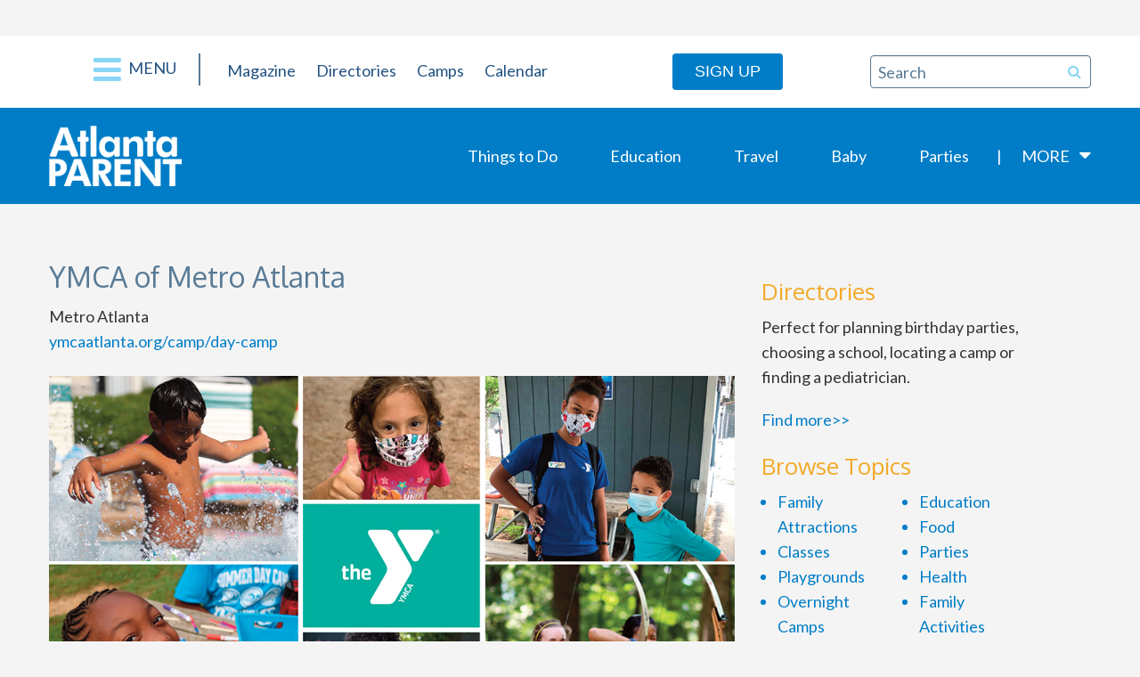

--- FILE ---
content_type: text/html; charset=UTF-8
request_url: https://www.atlantaparent.com/directory/51356/ymca-of-metro-atlanta-2/
body_size: 16746
content:
<!DOCTYPE html>
<html lang="en-US">

<head>
	<meta charset="UTF-8">
<script type="text/javascript">
/* <![CDATA[ */
var gform;gform||(document.addEventListener("gform_main_scripts_loaded",function(){gform.scriptsLoaded=!0}),document.addEventListener("gform/theme/scripts_loaded",function(){gform.themeScriptsLoaded=!0}),window.addEventListener("DOMContentLoaded",function(){gform.domLoaded=!0}),gform={domLoaded:!1,scriptsLoaded:!1,themeScriptsLoaded:!1,isFormEditor:()=>"function"==typeof InitializeEditor,callIfLoaded:function(o){return!(!gform.domLoaded||!gform.scriptsLoaded||!gform.themeScriptsLoaded&&!gform.isFormEditor()||(gform.isFormEditor()&&console.warn("The use of gform.initializeOnLoaded() is deprecated in the form editor context and will be removed in Gravity Forms 3.1."),o(),0))},initializeOnLoaded:function(o){gform.callIfLoaded(o)||(document.addEventListener("gform_main_scripts_loaded",()=>{gform.scriptsLoaded=!0,gform.callIfLoaded(o)}),document.addEventListener("gform/theme/scripts_loaded",()=>{gform.themeScriptsLoaded=!0,gform.callIfLoaded(o)}),window.addEventListener("DOMContentLoaded",()=>{gform.domLoaded=!0,gform.callIfLoaded(o)}))},hooks:{action:{},filter:{}},addAction:function(o,r,e,t){gform.addHook("action",o,r,e,t)},addFilter:function(o,r,e,t){gform.addHook("filter",o,r,e,t)},doAction:function(o){gform.doHook("action",o,arguments)},applyFilters:function(o){return gform.doHook("filter",o,arguments)},removeAction:function(o,r){gform.removeHook("action",o,r)},removeFilter:function(o,r,e){gform.removeHook("filter",o,r,e)},addHook:function(o,r,e,t,n){null==gform.hooks[o][r]&&(gform.hooks[o][r]=[]);var d=gform.hooks[o][r];null==n&&(n=r+"_"+d.length),gform.hooks[o][r].push({tag:n,callable:e,priority:t=null==t?10:t})},doHook:function(r,o,e){var t;if(e=Array.prototype.slice.call(e,1),null!=gform.hooks[r][o]&&((o=gform.hooks[r][o]).sort(function(o,r){return o.priority-r.priority}),o.forEach(function(o){"function"!=typeof(t=o.callable)&&(t=window[t]),"action"==r?t.apply(null,e):e[0]=t.apply(null,e)})),"filter"==r)return e[0]},removeHook:function(o,r,t,n){var e;null!=gform.hooks[o][r]&&(e=(e=gform.hooks[o][r]).filter(function(o,r,e){return!!(null!=n&&n!=o.tag||null!=t&&t!=o.priority)}),gform.hooks[o][r]=e)}});
/* ]]> */
</script>

	<meta name='robots' content='index, follow, max-image-preview:large, max-snippet:-1, max-video-preview:-1' />
	<style>img:is([sizes="auto" i], [sizes^="auto," i]) { contain-intrinsic-size: 3000px 1500px }</style>
	
	<!-- This site is optimized with the Yoast SEO plugin v26.3 - https://yoast.com/wordpress/plugins/seo/ -->
	<title>YMCA of Metro Atlanta</title>
	<link rel="canonical" href="https://www.atlantaparent.com/directory/51356/ymca-of-metro-atlanta-2/" />
	<meta property="og:locale" content="en_US" />
	<meta property="og:type" content="article" />
	<meta property="og:title" content="YMCA of Metro Atlanta" />
	<meta property="og:description" content="YMCA of Metro Atlanta is gearing up for the best summer ever at YMCA Day [&hellip;]" />
	<meta property="og:url" content="https://www.atlantaparent.com/directory/51356/ymca-of-metro-atlanta-2/" />
	<meta property="og:site_name" content="NEW Atlanta Parent" />
	<meta property="article:publisher" content="https://www.facebook.com/AtlantaParentMagazine/" />
	<meta property="article:modified_time" content="2025-05-13T19:03:21+00:00" />
	<meta property="og:image" content="https://www.atlantaparent.com/wp-content/uploads/2021/02/PDB-logo-for-site-b.jpg" />
	<meta property="og:image:width" content="345" />
	<meta property="og:image:height" content="245" />
	<meta property="og:image:type" content="image/jpeg" />
	<meta name="twitter:card" content="summary_large_image" />
	<meta name="twitter:site" content="@AtlantaParent" />
	<meta name="twitter:label1" content="Est. reading time" />
	<meta name="twitter:data1" content="2 minutes" />
	<script type="application/ld+json" class="yoast-schema-graph">{"@context":"https://schema.org","@graph":[{"@type":"WebPage","@id":"https://www.atlantaparent.com/directory/51356/ymca-of-metro-atlanta-2/","url":"https://www.atlantaparent.com/directory/51356/ymca-of-metro-atlanta-2/","name":"YMCA of Metro Atlanta","isPartOf":{"@id":"https://www.atlantaparent.com/#website"},"primaryImageOfPage":{"@id":"https://www.atlantaparent.com/directory/51356/ymca-of-metro-atlanta-2/#primaryimage"},"image":{"@id":"https://www.atlantaparent.com/directory/51356/ymca-of-metro-atlanta-2/#primaryimage"},"thumbnailUrl":"https://www.atlantaparent.com/wp-content/uploads/2021/02/PDB-logo-for-site-b.jpg","datePublished":"2021-02-22T21:12:20+00:00","dateModified":"2025-05-13T19:03:21+00:00","breadcrumb":{"@id":"https://www.atlantaparent.com/directory/51356/ymca-of-metro-atlanta-2/#breadcrumb"},"inLanguage":"en-US","potentialAction":[{"@type":"ReadAction","target":["https://www.atlantaparent.com/directory/51356/ymca-of-metro-atlanta-2/"]}]},{"@type":"ImageObject","inLanguage":"en-US","@id":"https://www.atlantaparent.com/directory/51356/ymca-of-metro-atlanta-2/#primaryimage","url":"https://www.atlantaparent.com/wp-content/uploads/2021/02/PDB-logo-for-site-b.jpg","contentUrl":"https://www.atlantaparent.com/wp-content/uploads/2021/02/PDB-logo-for-site-b.jpg","width":345,"height":245},{"@type":"BreadcrumbList","@id":"https://www.atlantaparent.com/directory/51356/ymca-of-metro-atlanta-2/#breadcrumb","itemListElement":[{"@type":"ListItem","position":1,"name":"Home","item":"https://www.atlantaparent.com/"},{"@type":"ListItem","position":2,"name":"YMCA of Metro Atlanta"}]},{"@type":"WebSite","@id":"https://www.atlantaparent.com/#website","url":"https://www.atlantaparent.com/","name":"NEW Atlanta Parent","description":"Atlanta’s Source for Family Fun and Things To Do","publisher":{"@id":"https://www.atlantaparent.com/#organization"},"potentialAction":[{"@type":"SearchAction","target":{"@type":"EntryPoint","urlTemplate":"https://www.atlantaparent.com/?s={search_term_string}"},"query-input":{"@type":"PropertyValueSpecification","valueRequired":true,"valueName":"search_term_string"}}],"inLanguage":"en-US"},{"@type":"Organization","@id":"https://www.atlantaparent.com/#organization","name":"Atlanta Parent Magazine","url":"https://www.atlantaparent.com/","logo":{"@type":"ImageObject","inLanguage":"en-US","@id":"https://www.atlantaparent.com/#/schema/logo/image/","url":"https://www.atlantaparent.com/wp-content/uploads/2017/05/atlanta-parent-logo.png","contentUrl":"https://www.atlantaparent.com/wp-content/uploads/2017/05/atlanta-parent-logo.png","width":149,"height":68,"caption":"Atlanta Parent Magazine"},"image":{"@id":"https://www.atlantaparent.com/#/schema/logo/image/"},"sameAs":["https://www.facebook.com/AtlantaParentMagazine/","https://x.com/AtlantaParent","https://www.instagram.com/atlantaparent/"]}]}</script>
	<!-- / Yoast SEO plugin. -->


<link rel='dns-prefetch' href='//cdn.broadstreetads.com' />
<link rel='dns-prefetch' href='//a.omappapi.com' />
<link rel='dns-prefetch' href='//fonts.googleapis.com' />
<link rel="alternate" type="application/rss+xml" title="NEW Atlanta Parent &raquo; Feed" href="https://www.atlantaparent.com/feed/" />
<link rel="alternate" type="application/rss+xml" title="NEW Atlanta Parent &raquo; Comments Feed" href="https://www.atlantaparent.com/comments/feed/" />
<link rel="alternate" type="text/calendar" title="NEW Atlanta Parent &raquo; iCal Feed" href="https://www.atlantaparent.com/events/?ical=1" />
<link rel="alternate" type="application/rss+xml" title="NEW Atlanta Parent &raquo; YMCA of Metro Atlanta Comments Feed" href="https://www.atlantaparent.com/directory/51356/ymca-of-metro-atlanta-2/feed/" />
<script type="text/javascript">
/* <![CDATA[ */
window._wpemojiSettings = {"baseUrl":"https:\/\/s.w.org\/images\/core\/emoji\/16.0.1\/72x72\/","ext":".png","svgUrl":"https:\/\/s.w.org\/images\/core\/emoji\/16.0.1\/svg\/","svgExt":".svg","source":{"concatemoji":"https:\/\/www.atlantaparent.com\/wp-includes\/js\/wp-emoji-release.min.js"}};
/*! This file is auto-generated */
!function(s,n){var o,i,e;function c(e){try{var t={supportTests:e,timestamp:(new Date).valueOf()};sessionStorage.setItem(o,JSON.stringify(t))}catch(e){}}function p(e,t,n){e.clearRect(0,0,e.canvas.width,e.canvas.height),e.fillText(t,0,0);var t=new Uint32Array(e.getImageData(0,0,e.canvas.width,e.canvas.height).data),a=(e.clearRect(0,0,e.canvas.width,e.canvas.height),e.fillText(n,0,0),new Uint32Array(e.getImageData(0,0,e.canvas.width,e.canvas.height).data));return t.every(function(e,t){return e===a[t]})}function u(e,t){e.clearRect(0,0,e.canvas.width,e.canvas.height),e.fillText(t,0,0);for(var n=e.getImageData(16,16,1,1),a=0;a<n.data.length;a++)if(0!==n.data[a])return!1;return!0}function f(e,t,n,a){switch(t){case"flag":return n(e,"\ud83c\udff3\ufe0f\u200d\u26a7\ufe0f","\ud83c\udff3\ufe0f\u200b\u26a7\ufe0f")?!1:!n(e,"\ud83c\udde8\ud83c\uddf6","\ud83c\udde8\u200b\ud83c\uddf6")&&!n(e,"\ud83c\udff4\udb40\udc67\udb40\udc62\udb40\udc65\udb40\udc6e\udb40\udc67\udb40\udc7f","\ud83c\udff4\u200b\udb40\udc67\u200b\udb40\udc62\u200b\udb40\udc65\u200b\udb40\udc6e\u200b\udb40\udc67\u200b\udb40\udc7f");case"emoji":return!a(e,"\ud83e\udedf")}return!1}function g(e,t,n,a){var r="undefined"!=typeof WorkerGlobalScope&&self instanceof WorkerGlobalScope?new OffscreenCanvas(300,150):s.createElement("canvas"),o=r.getContext("2d",{willReadFrequently:!0}),i=(o.textBaseline="top",o.font="600 32px Arial",{});return e.forEach(function(e){i[e]=t(o,e,n,a)}),i}function t(e){var t=s.createElement("script");t.src=e,t.defer=!0,s.head.appendChild(t)}"undefined"!=typeof Promise&&(o="wpEmojiSettingsSupports",i=["flag","emoji"],n.supports={everything:!0,everythingExceptFlag:!0},e=new Promise(function(e){s.addEventListener("DOMContentLoaded",e,{once:!0})}),new Promise(function(t){var n=function(){try{var e=JSON.parse(sessionStorage.getItem(o));if("object"==typeof e&&"number"==typeof e.timestamp&&(new Date).valueOf()<e.timestamp+604800&&"object"==typeof e.supportTests)return e.supportTests}catch(e){}return null}();if(!n){if("undefined"!=typeof Worker&&"undefined"!=typeof OffscreenCanvas&&"undefined"!=typeof URL&&URL.createObjectURL&&"undefined"!=typeof Blob)try{var e="postMessage("+g.toString()+"("+[JSON.stringify(i),f.toString(),p.toString(),u.toString()].join(",")+"));",a=new Blob([e],{type:"text/javascript"}),r=new Worker(URL.createObjectURL(a),{name:"wpTestEmojiSupports"});return void(r.onmessage=function(e){c(n=e.data),r.terminate(),t(n)})}catch(e){}c(n=g(i,f,p,u))}t(n)}).then(function(e){for(var t in e)n.supports[t]=e[t],n.supports.everything=n.supports.everything&&n.supports[t],"flag"!==t&&(n.supports.everythingExceptFlag=n.supports.everythingExceptFlag&&n.supports[t]);n.supports.everythingExceptFlag=n.supports.everythingExceptFlag&&!n.supports.flag,n.DOMReady=!1,n.readyCallback=function(){n.DOMReady=!0}}).then(function(){return e}).then(function(){var e;n.supports.everything||(n.readyCallback(),(e=n.source||{}).concatemoji?t(e.concatemoji):e.wpemoji&&e.twemoji&&(t(e.twemoji),t(e.wpemoji)))}))}((window,document),window._wpemojiSettings);
/* ]]> */
</script>
<link rel='stylesheet' id='tribe-events-pro-mini-calendar-block-styles-css' href='https://www.atlantaparent.com/wp-content/plugins/events-calendar-pro/build/css/tribe-events-pro-mini-calendar-block.css?ver=7.7.10' type='text/css' media='all' />
<style id='wp-emoji-styles-inline-css' type='text/css'>

	img.wp-smiley, img.emoji {
		display: inline !important;
		border: none !important;
		box-shadow: none !important;
		height: 1em !important;
		width: 1em !important;
		margin: 0 0.07em !important;
		vertical-align: -0.1em !important;
		background: none !important;
		padding: 0 !important;
	}
</style>
<link rel='stylesheet' id='wp-block-library-css' href='https://www.atlantaparent.com/wp-includes/css/dist/block-library/style.min.css' type='text/css' media='all' />
<style id='classic-theme-styles-inline-css' type='text/css'>
/*! This file is auto-generated */
.wp-block-button__link{color:#fff;background-color:#32373c;border-radius:9999px;box-shadow:none;text-decoration:none;padding:calc(.667em + 2px) calc(1.333em + 2px);font-size:1.125em}.wp-block-file__button{background:#32373c;color:#fff;text-decoration:none}
</style>
<style id='global-styles-inline-css' type='text/css'>
:root{--wp--preset--aspect-ratio--square: 1;--wp--preset--aspect-ratio--4-3: 4/3;--wp--preset--aspect-ratio--3-4: 3/4;--wp--preset--aspect-ratio--3-2: 3/2;--wp--preset--aspect-ratio--2-3: 2/3;--wp--preset--aspect-ratio--16-9: 16/9;--wp--preset--aspect-ratio--9-16: 9/16;--wp--preset--color--black: #000000;--wp--preset--color--cyan-bluish-gray: #abb8c3;--wp--preset--color--white: #ffffff;--wp--preset--color--pale-pink: #f78da7;--wp--preset--color--vivid-red: #cf2e2e;--wp--preset--color--luminous-vivid-orange: #ff6900;--wp--preset--color--luminous-vivid-amber: #fcb900;--wp--preset--color--light-green-cyan: #7bdcb5;--wp--preset--color--vivid-green-cyan: #00d084;--wp--preset--color--pale-cyan-blue: #8ed1fc;--wp--preset--color--vivid-cyan-blue: #0693e3;--wp--preset--color--vivid-purple: #9b51e0;--wp--preset--gradient--vivid-cyan-blue-to-vivid-purple: linear-gradient(135deg,rgba(6,147,227,1) 0%,rgb(155,81,224) 100%);--wp--preset--gradient--light-green-cyan-to-vivid-green-cyan: linear-gradient(135deg,rgb(122,220,180) 0%,rgb(0,208,130) 100%);--wp--preset--gradient--luminous-vivid-amber-to-luminous-vivid-orange: linear-gradient(135deg,rgba(252,185,0,1) 0%,rgba(255,105,0,1) 100%);--wp--preset--gradient--luminous-vivid-orange-to-vivid-red: linear-gradient(135deg,rgba(255,105,0,1) 0%,rgb(207,46,46) 100%);--wp--preset--gradient--very-light-gray-to-cyan-bluish-gray: linear-gradient(135deg,rgb(238,238,238) 0%,rgb(169,184,195) 100%);--wp--preset--gradient--cool-to-warm-spectrum: linear-gradient(135deg,rgb(74,234,220) 0%,rgb(151,120,209) 20%,rgb(207,42,186) 40%,rgb(238,44,130) 60%,rgb(251,105,98) 80%,rgb(254,248,76) 100%);--wp--preset--gradient--blush-light-purple: linear-gradient(135deg,rgb(255,206,236) 0%,rgb(152,150,240) 100%);--wp--preset--gradient--blush-bordeaux: linear-gradient(135deg,rgb(254,205,165) 0%,rgb(254,45,45) 50%,rgb(107,0,62) 100%);--wp--preset--gradient--luminous-dusk: linear-gradient(135deg,rgb(255,203,112) 0%,rgb(199,81,192) 50%,rgb(65,88,208) 100%);--wp--preset--gradient--pale-ocean: linear-gradient(135deg,rgb(255,245,203) 0%,rgb(182,227,212) 50%,rgb(51,167,181) 100%);--wp--preset--gradient--electric-grass: linear-gradient(135deg,rgb(202,248,128) 0%,rgb(113,206,126) 100%);--wp--preset--gradient--midnight: linear-gradient(135deg,rgb(2,3,129) 0%,rgb(40,116,252) 100%);--wp--preset--font-size--small: 13px;--wp--preset--font-size--medium: 20px;--wp--preset--font-size--large: 36px;--wp--preset--font-size--x-large: 42px;--wp--preset--spacing--20: 0.44rem;--wp--preset--spacing--30: 0.67rem;--wp--preset--spacing--40: 1rem;--wp--preset--spacing--50: 1.5rem;--wp--preset--spacing--60: 2.25rem;--wp--preset--spacing--70: 3.38rem;--wp--preset--spacing--80: 5.06rem;--wp--preset--shadow--natural: 6px 6px 9px rgba(0, 0, 0, 0.2);--wp--preset--shadow--deep: 12px 12px 50px rgba(0, 0, 0, 0.4);--wp--preset--shadow--sharp: 6px 6px 0px rgba(0, 0, 0, 0.2);--wp--preset--shadow--outlined: 6px 6px 0px -3px rgba(255, 255, 255, 1), 6px 6px rgba(0, 0, 0, 1);--wp--preset--shadow--crisp: 6px 6px 0px rgba(0, 0, 0, 1);}:where(.is-layout-flex){gap: 0.5em;}:where(.is-layout-grid){gap: 0.5em;}body .is-layout-flex{display: flex;}.is-layout-flex{flex-wrap: wrap;align-items: center;}.is-layout-flex > :is(*, div){margin: 0;}body .is-layout-grid{display: grid;}.is-layout-grid > :is(*, div){margin: 0;}:where(.wp-block-columns.is-layout-flex){gap: 2em;}:where(.wp-block-columns.is-layout-grid){gap: 2em;}:where(.wp-block-post-template.is-layout-flex){gap: 1.25em;}:where(.wp-block-post-template.is-layout-grid){gap: 1.25em;}.has-black-color{color: var(--wp--preset--color--black) !important;}.has-cyan-bluish-gray-color{color: var(--wp--preset--color--cyan-bluish-gray) !important;}.has-white-color{color: var(--wp--preset--color--white) !important;}.has-pale-pink-color{color: var(--wp--preset--color--pale-pink) !important;}.has-vivid-red-color{color: var(--wp--preset--color--vivid-red) !important;}.has-luminous-vivid-orange-color{color: var(--wp--preset--color--luminous-vivid-orange) !important;}.has-luminous-vivid-amber-color{color: var(--wp--preset--color--luminous-vivid-amber) !important;}.has-light-green-cyan-color{color: var(--wp--preset--color--light-green-cyan) !important;}.has-vivid-green-cyan-color{color: var(--wp--preset--color--vivid-green-cyan) !important;}.has-pale-cyan-blue-color{color: var(--wp--preset--color--pale-cyan-blue) !important;}.has-vivid-cyan-blue-color{color: var(--wp--preset--color--vivid-cyan-blue) !important;}.has-vivid-purple-color{color: var(--wp--preset--color--vivid-purple) !important;}.has-black-background-color{background-color: var(--wp--preset--color--black) !important;}.has-cyan-bluish-gray-background-color{background-color: var(--wp--preset--color--cyan-bluish-gray) !important;}.has-white-background-color{background-color: var(--wp--preset--color--white) !important;}.has-pale-pink-background-color{background-color: var(--wp--preset--color--pale-pink) !important;}.has-vivid-red-background-color{background-color: var(--wp--preset--color--vivid-red) !important;}.has-luminous-vivid-orange-background-color{background-color: var(--wp--preset--color--luminous-vivid-orange) !important;}.has-luminous-vivid-amber-background-color{background-color: var(--wp--preset--color--luminous-vivid-amber) !important;}.has-light-green-cyan-background-color{background-color: var(--wp--preset--color--light-green-cyan) !important;}.has-vivid-green-cyan-background-color{background-color: var(--wp--preset--color--vivid-green-cyan) !important;}.has-pale-cyan-blue-background-color{background-color: var(--wp--preset--color--pale-cyan-blue) !important;}.has-vivid-cyan-blue-background-color{background-color: var(--wp--preset--color--vivid-cyan-blue) !important;}.has-vivid-purple-background-color{background-color: var(--wp--preset--color--vivid-purple) !important;}.has-black-border-color{border-color: var(--wp--preset--color--black) !important;}.has-cyan-bluish-gray-border-color{border-color: var(--wp--preset--color--cyan-bluish-gray) !important;}.has-white-border-color{border-color: var(--wp--preset--color--white) !important;}.has-pale-pink-border-color{border-color: var(--wp--preset--color--pale-pink) !important;}.has-vivid-red-border-color{border-color: var(--wp--preset--color--vivid-red) !important;}.has-luminous-vivid-orange-border-color{border-color: var(--wp--preset--color--luminous-vivid-orange) !important;}.has-luminous-vivid-amber-border-color{border-color: var(--wp--preset--color--luminous-vivid-amber) !important;}.has-light-green-cyan-border-color{border-color: var(--wp--preset--color--light-green-cyan) !important;}.has-vivid-green-cyan-border-color{border-color: var(--wp--preset--color--vivid-green-cyan) !important;}.has-pale-cyan-blue-border-color{border-color: var(--wp--preset--color--pale-cyan-blue) !important;}.has-vivid-cyan-blue-border-color{border-color: var(--wp--preset--color--vivid-cyan-blue) !important;}.has-vivid-purple-border-color{border-color: var(--wp--preset--color--vivid-purple) !important;}.has-vivid-cyan-blue-to-vivid-purple-gradient-background{background: var(--wp--preset--gradient--vivid-cyan-blue-to-vivid-purple) !important;}.has-light-green-cyan-to-vivid-green-cyan-gradient-background{background: var(--wp--preset--gradient--light-green-cyan-to-vivid-green-cyan) !important;}.has-luminous-vivid-amber-to-luminous-vivid-orange-gradient-background{background: var(--wp--preset--gradient--luminous-vivid-amber-to-luminous-vivid-orange) !important;}.has-luminous-vivid-orange-to-vivid-red-gradient-background{background: var(--wp--preset--gradient--luminous-vivid-orange-to-vivid-red) !important;}.has-very-light-gray-to-cyan-bluish-gray-gradient-background{background: var(--wp--preset--gradient--very-light-gray-to-cyan-bluish-gray) !important;}.has-cool-to-warm-spectrum-gradient-background{background: var(--wp--preset--gradient--cool-to-warm-spectrum) !important;}.has-blush-light-purple-gradient-background{background: var(--wp--preset--gradient--blush-light-purple) !important;}.has-blush-bordeaux-gradient-background{background: var(--wp--preset--gradient--blush-bordeaux) !important;}.has-luminous-dusk-gradient-background{background: var(--wp--preset--gradient--luminous-dusk) !important;}.has-pale-ocean-gradient-background{background: var(--wp--preset--gradient--pale-ocean) !important;}.has-electric-grass-gradient-background{background: var(--wp--preset--gradient--electric-grass) !important;}.has-midnight-gradient-background{background: var(--wp--preset--gradient--midnight) !important;}.has-small-font-size{font-size: var(--wp--preset--font-size--small) !important;}.has-medium-font-size{font-size: var(--wp--preset--font-size--medium) !important;}.has-large-font-size{font-size: var(--wp--preset--font-size--large) !important;}.has-x-large-font-size{font-size: var(--wp--preset--font-size--x-large) !important;}
:where(.wp-block-post-template.is-layout-flex){gap: 1.25em;}:where(.wp-block-post-template.is-layout-grid){gap: 1.25em;}
:where(.wp-block-columns.is-layout-flex){gap: 2em;}:where(.wp-block-columns.is-layout-grid){gap: 2em;}
:root :where(.wp-block-pullquote){font-size: 1.5em;line-height: 1.6;}
</style>
<link rel='stylesheet' id='s8-responsive-slider-css' href='https://www.atlantaparent.com/wp-content/plugins/s8-responsive-slider/css/s8-responsive-slider.css' type='text/css' media='all' />
<link rel='stylesheet' id='s8theme-google-fonts-css' href='//fonts.googleapis.com/css?family=Oxygen%3A300%2C400%2C700%7CLato' type='text/css' media='all' />
<link rel='stylesheet' id='s8theme-vendor-css' href='https://www.atlantaparent.com/wp-content/themes/atlanta-parent-magazine/assets/css/vendor.min.css' type='text/css' media='all' />
<link rel='stylesheet' id='s8theme-css' href='https://www.atlantaparent.com/wp-content/themes/atlanta-parent-magazine/assets/css/main.min.css' type='text/css' media='all' />
<link rel='stylesheet' id='wpbdp-widgets-css' href='https://www.atlantaparent.com/wp-content/plugins/business-directory-plugin/assets/css/widgets.min.css?ver=6.4.20' type='text/css' media='all' />
<link rel='stylesheet' id='wpbdp-base-css-css' href='https://www.atlantaparent.com/wp-content/plugins/business-directory-plugin/assets/css/wpbdp.min.css?ver=6.4.20' type='text/css' media='all' />
<style id='wpbdp-base-css-inline-css' type='text/css'>
html,body{--bd-main-color:#32373c;--bd-main-color-20:#569AF633;--bd-main-color-8:#569AF614;--bd-thumbnail-width:150px;--bd-thumbnail-height:150px;--bd-button-text-color:#fff;--bd-button-bg-color:#32373c;}
.wpbdp-plan-action input[type=radio]+ label span:before{content:'Select';}.wpbdp-plan-action input[type=radio]:checked + label span:before{content:'Selected';}
</style>
<link rel='stylesheet' id='wpbdp-pro-css' href='https://www.atlantaparent.com/wp-content/plugins/business-directory-premium/resources/bd.min.css?ver=5.6.6' type='text/css' media='all' />
<link rel='stylesheet' id='default-styles.min-css' href='https://www.atlantaparent.com/wp-content/plugins/business-directory-plugin/themes/default/assets/styles.min.css?ver=6.4.20' type='text/css' media='all' />
<script async data-cfasync='false' type="text/javascript" src="//cdn.broadstreetads.com/init-2.min.js?v=1.51.10" id="broadstreet-init-js"></script>
<script type="text/javascript" src="https://www.atlantaparent.com/wp-includes/js/jquery/jquery.min.js?ver=3.7.1" id="jquery-core-js"></script>
<script type="text/javascript" src="https://www.atlantaparent.com/wp-includes/js/jquery/jquery-migrate.min.js?ver=3.4.1" id="jquery-migrate-js"></script>
<script type="text/javascript" src="https://www.atlantaparent.com/wp-content/plugins/s8-responsive-slider/js/jquery.flexslider-min.js" id="s8-flexslider-js"></script>
<script type="text/javascript" src="https://www.atlantaparent.com/wp-content/plugins/s8-responsive-slider/js/jquery.fitvids.js" id="s8-slider-fitvids-js"></script>
<script type="text/javascript" src="https://www.atlantaparent.com/wp-content/plugins/s8-responsive-slider/js/s8-responsive-slider.js" id="s8-responsive-slider-js"></script>
<link rel="https://api.w.org/" href="https://www.atlantaparent.com/wp-json/" /><link rel="alternate" title="JSON" type="application/json" href="https://www.atlantaparent.com/wp-json/wp/v2/wpbdp_listing/51356" /><link rel="EditURI" type="application/rsd+xml" title="RSD" href="https://www.atlantaparent.com/xmlrpc.php?rsd" />

<link rel='shortlink' href='https://www.atlantaparent.com/?p=51356' />
<link rel="alternate" title="oEmbed (JSON)" type="application/json+oembed" href="https://www.atlantaparent.com/wp-json/oembed/1.0/embed?url=https%3A%2F%2Fwww.atlantaparent.com%2Fdirectory%2F51356%2Fymca-of-metro-atlanta-2%2F" />
<link rel="alternate" title="oEmbed (XML)" type="text/xml+oembed" href="https://www.atlantaparent.com/wp-json/oembed/1.0/embed?url=https%3A%2F%2Fwww.atlantaparent.com%2Fdirectory%2F51356%2Fymca-of-metro-atlanta-2%2F&#038;format=xml" />
<meta name="tec-api-version" content="v1"><meta name="tec-api-origin" content="https://www.atlantaparent.com"><link rel="alternate" href="https://www.atlantaparent.com/wp-json/tribe/events/v1/" /><!-- Global site tag (gtag.js) - Google Analytics -->
<script async src="https://www.googletagmanager.com/gtag/js?id=UA-1625068-1"></script>
<script>
  window.dataLayer = window.dataLayer || [];
  function gtag(){dataLayer.push(arguments);}
  gtag('js', new Date());

  gtag('config', 'UA-1625068-1');
</script>

<!-- Global site tag (gtag.js) - Google Analytics -->
<script async src="https://www.googletagmanager.com/gtag/js?id=G-Z133TEEHTW"></script>
<script>
  window.dataLayer = window.dataLayer || [];
  function gtag(){dataLayer.push(arguments);}
  gtag('js', new Date());

  gtag('config', 'G-Z133TEEHTW');
</script>

<meta name="p:domain_verify" content="e719d6f6ba2847d205fe1d284ce6b304"/>
<meta name="viewport" content="width=device-width, initial-scale=1.0">
<link rel="pingback" href="https://www.atlantaparent.com/xmlrpc.php" />
<link rel="profile" href="https://gmpg.org/xfn/11" />
    <style>
        .category-sticky {
            border-color: #89d5f5;
        }

        .wpbdp-categories > li > ul {
            margin-bottom: 25px;
        }

        .wpbdp-main-box {
            display: none;
        }

        body.post-type-archive-tribe_events .tribe-mini-calendar-grid-wrapper {
            display: none;
        }
    </style>
        
</head>

<body data-rsssl=1 class="wp-singular wpbdp_listing-template-default single single-wpbdp_listing postid-51356 wp-theme-atlanta-parent-magazine tribe-no-js wpbdp-with-button-styles business-directory wpbdp-view-show_listing wpbdp-wp-theme-atlanta-parent-magazine wpbdp-theme-default tribe-theme-atlanta-parent-magazine">


<div id="wrap"  class="wrap">


	
	<!--
<div class="mobile-nav-bar text-right show-for-small-only">
	<i class="fa fa-bars fa-2x responsive-menu-toggle"></i>
</div>
-->

<div class="masthead show-for-large-up">

	<div class="row">
		<div class="column small-12 medium-8 medium-offset-2 text-center">

			<!--script type="text/javascript">
				GA_googleFillSlot("NS_HomePage_Leaderboard_Top_728x90");
			</script-->
			
			<!-- GPT AdSlot 1 for Ad unit 'NS_HomePage_Leaderboard_Top_728x90' ### Size: [[728,90]] -->
<!-- Adslot's refresh function: googletag.pubads().refresh([gptadslots[0]]) -->
<!-- <div id='div-gpt-ad-4137543-1'>
  <script>
    googletag.cmd.push(function() { googletag.display('div-gpt-ad-4137543-1'); });
  </script>
</div> -->
<!-- End AdSlot 1 -->

		</div>
	</div>

</div>
	

	
	<div class="show-for-large-up">

	<header id="header"  class="header" class="">

		<div id="header-inner"  class="header-inner row">

				<div class="responsive-nav">
		<div class="text-right menu-header">
			<span class="responsive-menu-toggle">
				<i class="fa fa-times"></i>
				Menu
			</span>
		</div>
		<div class="responsive-nav-inner">
			<nav class="menu-hamburger-menu-container"><ul id="menu-hamburger-menu" class="menu"><li id="menu-item-5094" class="menu-item menu-item-type-post_type menu-item-object-page menu-item-home first-menu-item menu-item-5094"><a href="https://www.atlantaparent.com/">Home</a></li>
<li id="menu-item-16243" class="menu-item menu-item-type-post_type menu-item-object-page current_page_parent menu-item-16243"><a href="https://www.atlantaparent.com/articles/">Latest Posts</a></li>
<li id="menu-item-5064" class="menu-item menu-item-type-post_type menu-item-object-page menu-item-5064"><a href="https://www.atlantaparent.com/browse-topics/">Browse Topics</a></li>
<li id="menu-item-13571" class="menu-item menu-item-type-post_type_archive menu-item-object-apm-magazine menu-item-13571"><a href="https://www.atlantaparent.com/magazine/">Magazines</a></li>
<li id="menu-item-5065" class="menu-item menu-item-type-post_type menu-item-object-page menu-item-5065"><a href="https://www.atlantaparent.com/directory/">Directory</a></li>
<li id="menu-item-5095" class="menu-item menu-item-type-post_type menu-item-object-page menu-item-5095"><a href="https://www.atlantaparent.com/about_atlanta_parent/">About Us</a></li>
<li id="menu-item-18012" class="menu-item menu-item-type-post_type menu-item-object-page menu-item-18012"><a href="https://www.atlantaparent.com/advertise_with_us/">Advertise With Us</a></li>
<li id="menu-item-5093" class="menu-item menu-item-type-post_type menu-item-object-page last-menu-item menu-item-5093"><a href="https://www.atlantaparent.com/contact/">Contact Us</a></li>
</ul></nav>		</div>
	</div>
	
			<div class="show-for-large-up">
	<div class="column small-2 hide-for-small-only">
		<p>
			<a class="responsive-menu-toggle pull-right" href="#">
				<i class="fa fa-bars fa-2x"></i> Menu
			</a>
		</p>
	</div>
	<div class="column small-5">
		<nav class="menu-utility-menu-container"><ul id="menu-utility-menu" class="menu list-inline"><li id="menu-item-5010" class="menu-item menu-item-type-custom menu-item-object-custom first-menu-item menu-item-5010"><a href="/magazine">Magazine</a></li>
<li id="menu-item-35412" class="menu-item menu-item-type-post_type menu-item-object-page menu-item-35412"><a href="https://www.atlantaparent.com/directory/">Directories</a></li>
<li id="menu-item-33849" class="menu-item menu-item-type-taxonomy menu-item-object-category menu-item-33849"><a href="https://www.atlantaparent.com/category/camps/">Camps</a></li>
<li id="menu-item-5011" class="menu-item menu-item-type-custom menu-item-object-custom last-menu-item menu-item-5011"><a href="/events/">Calendar</a></li>
</ul></nav>	</div>
	<div class="column small-5">
		<a href="#" class="button sign-up left manual-optin-trigger" data-optin-slug="rds175ufebfikekp" >Sign Up</a>
		<form role="search" method="get" class="search-form" action="https://www.atlantaparent.com/">
	<input type="search" class="search-field" name="s" placeholder="Search"
	       value=""/>
	<button type="submit" class="button button-search-submit"><i class="fa fa-search"></i></button>
</form>
	</div>
</div>

			
		</div>
		<!-- .header-inner -->

	</header>
	<!-- .header -->

	</div>
	

	
	<div class="mobile-header hide-for-large-up">

    <div class="logo-bar" style="text-align: center; padding: 15px;">
        <a href="https://www.atlantaparent.com">
            <img src="https://www.atlantaparent.com/wp-content/themes/atlanta-parent-magazine/assets/images/logo-blue.png">
        </a>
    </div>

    <div class="menu-bar top-bar">

        <div class="pull-left">
            <nav class="menu-mobile-menu-container"><ul id="menu-mobile-menu" class="menu"><li id="menu-item-12890" class="menu-item menu-item-type-custom menu-item-object-custom menu-item-has-children first-menu-item menu-item-12890"><a href="#">Main</a>
<ul class="sub-menu">
	<li id="menu-item-16205" class="menu-item menu-item-type-post_type menu-item-object-page menu-item-home menu-item-16205"><a href="https://www.atlantaparent.com/">Home</a></li>
	<li id="menu-item-16242" class="menu-item menu-item-type-post_type menu-item-object-page current_page_parent menu-item-16242"><a href="https://www.atlantaparent.com/articles/">Latest Posts</a></li>
	<li id="menu-item-12893" class="menu-item menu-item-type-post_type menu-item-object-page menu-item-12893"><a href="https://www.atlantaparent.com/browse-topics/">Browse Topics</a></li>
	<li id="menu-item-12894" class="menu-item menu-item-type-post_type_archive menu-item-object-apm-magazine menu-item-12894"><a href="https://www.atlantaparent.com/magazine/">Magazines</a></li>
	<li id="menu-item-12895" class="menu-item menu-item-type-custom menu-item-object-custom menu-item-12895"><a href="https://www.atlantaparent.com/events/">Calendar</a></li>
	<li id="menu-item-35413" class="menu-item menu-item-type-post_type menu-item-object-page menu-item-35413"><a href="https://www.atlantaparent.com/directory/">Directories</a></li>
</ul>
</li>
<li id="menu-item-12891" class="menu-item menu-item-type-custom menu-item-object-custom menu-item-has-children menu-item-12891"><a href="#">Topics</a>
<ul class="sub-menu">
	<li id="menu-item-12910" class="menu-item menu-item-type-taxonomy menu-item-object-category menu-item-12910"><a href="https://www.atlantaparent.com/category/local-fun-things-to-do/">Things to Do</a></li>
	<li id="menu-item-12914" class="menu-item menu-item-type-taxonomy menu-item-object-category menu-item-12914"><a href="https://www.atlantaparent.com/category/camps/">Camps</a></li>
	<li id="menu-item-12897" class="menu-item menu-item-type-taxonomy menu-item-object-category menu-item-12897"><a href="https://www.atlantaparent.com/category/education/">Education</a></li>
	<li id="menu-item-12899" class="menu-item menu-item-type-taxonomy menu-item-object-category menu-item-12899"><a href="https://www.atlantaparent.com/category/parties/">Parties</a></li>
	<li id="menu-item-12898" class="menu-item menu-item-type-taxonomy menu-item-object-category menu-item-12898"><a href="https://www.atlantaparent.com/category/top-events/">Top Events</a></li>
	<li id="menu-item-12900" class="menu-item menu-item-type-taxonomy menu-item-object-category menu-item-12900"><a href="https://www.atlantaparent.com/category/travel/">Travel</a></li>
	<li id="menu-item-12912" class="menu-item menu-item-type-taxonomy menu-item-object-category menu-item-12912"><a href="https://www.atlantaparent.com/category/food/">Food</a></li>
	<li id="menu-item-33333" class="menu-item menu-item-type-taxonomy menu-item-object-category menu-item-33333"><a href="https://www.atlantaparent.com/category/baby/">Baby</a></li>
	<li id="menu-item-12911" class="menu-item menu-item-type-taxonomy menu-item-object-category menu-item-12911"><a href="https://www.atlantaparent.com/category/parenting/">Parenting</a></li>
	<li id="menu-item-12915" class="menu-item menu-item-type-taxonomy menu-item-object-category menu-item-12915"><a href="https://www.atlantaparent.com/category/mom-approved-doctors/">Health</a></li>
	<li id="menu-item-12913" class="menu-item menu-item-type-taxonomy menu-item-object-category menu-item-12913"><a href="https://www.atlantaparent.com/category/best-of-family-fun-awards/">Best of Family Fun</a></li>
</ul>
</li>
<li id="menu-item-12892" class="menu-item menu-item-type-custom menu-item-object-custom menu-item-has-children menu-item-12892"><a href="#">More</a>
<ul class="sub-menu">
	<li id="menu-item-12901" class="menu-item menu-item-type-post_type menu-item-object-page menu-item-home menu-item-12901"><a href="https://www.atlantaparent.com/">Home</a></li>
	<li id="menu-item-12902" class="menu-item menu-item-type-post_type menu-item-object-page menu-item-12902"><a href="https://www.atlantaparent.com/browse-topics/">Browse Topics</a></li>
	<li id="menu-item-12906" class="menu-item menu-item-type-post_type menu-item-object-page menu-item-12906"><a href="https://www.atlantaparent.com/findamagazine/">Find a Magazine</a></li>
	<li id="menu-item-12903" class="menu-item menu-item-type-post_type menu-item-object-page menu-item-12903"><a href="https://www.atlantaparent.com/directory/">Directory</a></li>
	<li id="menu-item-12904" class="menu-item menu-item-type-post_type menu-item-object-page menu-item-12904"><a href="https://www.atlantaparent.com/about_atlanta_parent/">About Us</a></li>
	<li id="menu-item-19897" class="menu-item menu-item-type-post_type menu-item-object-page menu-item-19897"><a href="https://www.atlantaparent.com/advertise_with_us/">Advertise With Us</a></li>
	<li id="menu-item-12905" class="menu-item menu-item-type-post_type menu-item-object-page last-menu-item menu-item-12905"><a href="https://www.atlantaparent.com/contact/">Contact Us</a></li>
</ul>
</li>
</ul></nav>        </div>

        <div class="pull-right">
            <ul>
                <li class="search" id="search-toggle">
                    <i class="fa fa-search"></i>
                </li>
            </ul>
        </div>

        <div class="clearfix"></div>

    </div>

    <div id="menu-bar-search-container">
        <form role="search" method="get" class="search-form" action="https://www.atlantaparent.com/">
        <div class="row">
            <div class="large-12 columns">
                <div class="row collapse">
                    <div class="small-10 columns">
                        <input type="text" style="margin-bottom: 0;" name="s" placeholder="Search">
                    </div>
                    <div class="small-2 columns">
                        <button type="submit" class="button postfix"  style="margin-bottom: 0;">Search</button>
                    </div>
                </div>
            </div>
        </div>
        </form>
    </div>


    <div class="menus-container">

        <nav class="menu-mobile-menu-container"><ul id="menu-mobile-menu-1" class="menu"><li class="menu-item menu-item-type-custom menu-item-object-custom menu-item-has-children first-menu-item menu-item-12890"><a href="#">Main</a>
<ul class="sub-menu">
	<li class="menu-item menu-item-type-post_type menu-item-object-page menu-item-home menu-item-16205"><a href="https://www.atlantaparent.com/">Home</a></li>
	<li class="menu-item menu-item-type-post_type menu-item-object-page current_page_parent menu-item-16242"><a href="https://www.atlantaparent.com/articles/">Latest Posts</a></li>
	<li class="menu-item menu-item-type-post_type menu-item-object-page menu-item-12893"><a href="https://www.atlantaparent.com/browse-topics/">Browse Topics</a></li>
	<li class="menu-item menu-item-type-post_type_archive menu-item-object-apm-magazine menu-item-12894"><a href="https://www.atlantaparent.com/magazine/">Magazines</a></li>
	<li class="menu-item menu-item-type-custom menu-item-object-custom menu-item-12895"><a href="https://www.atlantaparent.com/events/">Calendar</a></li>
	<li class="menu-item menu-item-type-post_type menu-item-object-page menu-item-35413"><a href="https://www.atlantaparent.com/directory/">Directories</a></li>
</ul>
</li>
<li class="menu-item menu-item-type-custom menu-item-object-custom menu-item-has-children menu-item-12891"><a href="#">Topics</a>
<ul class="sub-menu">
	<li class="menu-item menu-item-type-taxonomy menu-item-object-category menu-item-12910"><a href="https://www.atlantaparent.com/category/local-fun-things-to-do/">Things to Do</a></li>
	<li class="menu-item menu-item-type-taxonomy menu-item-object-category menu-item-12914"><a href="https://www.atlantaparent.com/category/camps/">Camps</a></li>
	<li class="menu-item menu-item-type-taxonomy menu-item-object-category menu-item-12897"><a href="https://www.atlantaparent.com/category/education/">Education</a></li>
	<li class="menu-item menu-item-type-taxonomy menu-item-object-category menu-item-12899"><a href="https://www.atlantaparent.com/category/parties/">Parties</a></li>
	<li class="menu-item menu-item-type-taxonomy menu-item-object-category menu-item-12898"><a href="https://www.atlantaparent.com/category/top-events/">Top Events</a></li>
	<li class="menu-item menu-item-type-taxonomy menu-item-object-category menu-item-12900"><a href="https://www.atlantaparent.com/category/travel/">Travel</a></li>
	<li class="menu-item menu-item-type-taxonomy menu-item-object-category menu-item-12912"><a href="https://www.atlantaparent.com/category/food/">Food</a></li>
	<li class="menu-item menu-item-type-taxonomy menu-item-object-category menu-item-33333"><a href="https://www.atlantaparent.com/category/baby/">Baby</a></li>
	<li class="menu-item menu-item-type-taxonomy menu-item-object-category menu-item-12911"><a href="https://www.atlantaparent.com/category/parenting/">Parenting</a></li>
	<li class="menu-item menu-item-type-taxonomy menu-item-object-category menu-item-12915"><a href="https://www.atlantaparent.com/category/mom-approved-doctors/">Health</a></li>
	<li class="menu-item menu-item-type-taxonomy menu-item-object-category menu-item-12913"><a href="https://www.atlantaparent.com/category/best-of-family-fun-awards/">Best of Family Fun</a></li>
</ul>
</li>
<li class="menu-item menu-item-type-custom menu-item-object-custom menu-item-has-children menu-item-12892"><a href="#">More</a>
<ul class="sub-menu">
	<li class="menu-item menu-item-type-post_type menu-item-object-page menu-item-home menu-item-12901"><a href="https://www.atlantaparent.com/">Home</a></li>
	<li class="menu-item menu-item-type-post_type menu-item-object-page menu-item-12902"><a href="https://www.atlantaparent.com/browse-topics/">Browse Topics</a></li>
	<li class="menu-item menu-item-type-post_type menu-item-object-page menu-item-12906"><a href="https://www.atlantaparent.com/findamagazine/">Find a Magazine</a></li>
	<li class="menu-item menu-item-type-post_type menu-item-object-page menu-item-12903"><a href="https://www.atlantaparent.com/directory/">Directory</a></li>
	<li class="menu-item menu-item-type-post_type menu-item-object-page menu-item-12904"><a href="https://www.atlantaparent.com/about_atlanta_parent/">About Us</a></li>
	<li class="menu-item menu-item-type-post_type menu-item-object-page menu-item-19897"><a href="https://www.atlantaparent.com/advertise_with_us/">Advertise With Us</a></li>
	<li class="menu-item menu-item-type-post_type menu-item-object-page last-menu-item menu-item-12905"><a href="https://www.atlantaparent.com/contact/">Contact Us</a></li>
</ul>
</li>
</ul></nav>
    </div>

    <div class="ad-container">

        <div class="row">
            <div class="column small-12 medium-12 text-center">
                
<!-- <div id='div-gpt-ad-4137543-2'>
  <script>
    googletag.cmd.push(function() { googletag.display('div-gpt-ad-4137543-2'); });
  </script>
</div> -->
				<broadstreet-zone zone-id="150229" active-style="text-align:center;"></broadstreet-zone>
            </div>
        </div>
    </div>


</div>
<div class="show-for-large-up">
<div id="header-secondary"  class="header-secondary subpage">
	<div id="header-secondary-inner"  class="header-secondary-inner row">
		<div class="menu-overlay">
			<div class="column small-12">
				<div class="row">
					<div class="column small-3">
						<a href='https://www.atlantaparent.com/' title='NEW Atlanta Parent' class='site_branding_link'><img width="149" height="68" src="https://www.atlantaparent.com/wp-content/uploads/2016/07/logo.png" class="attachment-full size-full" alt="" decoding="async" /></a>					</div>
					<div class="column small-9 nav-main text-right">
						<nav class="menu-main-menu-container"><ul id="menu-main-menu" class="menu list-inline"><li id="menu-item-5028" class="menu-item menu-item-type-taxonomy menu-item-object-category first-menu-item menu-item-5028"><a href="https://www.atlantaparent.com/category/local-fun-things-to-do/">Things to Do</a></li>
<li id="menu-item-9226" class="menu-item menu-item-type-taxonomy menu-item-object-category menu-item-9226"><a href="https://www.atlantaparent.com/category/education/">Education</a></li>
<li id="menu-item-5030" class="menu-item menu-item-type-taxonomy menu-item-object-category menu-item-5030"><a href="https://www.atlantaparent.com/category/travel/">Travel</a></li>
<li id="menu-item-33332" class="menu-item menu-item-type-taxonomy menu-item-object-category menu-item-33332"><a href="https://www.atlantaparent.com/category/baby/">Baby</a></li>
<li id="menu-item-9228" class="menu-item menu-item-type-taxonomy menu-item-object-category menu-item-9228"><a href="https://www.atlantaparent.com/category/parties/">Parties</a></li>
<li id="menu-item-5018" class="menu-item menu-item-type-custom menu-item-object-custom menu-item-has-children menu-item-5018"><a href="#">More</a>
<ul class="sub-menu">
	<li id="menu-item-35414" class="menu-item menu-item-type-post_type menu-item-object-page menu-item-35414"><a href="https://www.atlantaparent.com/browse-topics/">Browse Topics</a></li>
	<li id="menu-item-5031" class="menu-item menu-item-type-taxonomy menu-item-object-category menu-item-5031"><a href="https://www.atlantaparent.com/category/food/">Food</a></li>
	<li id="menu-item-5029" class="menu-item menu-item-type-taxonomy menu-item-object-category menu-item-5029"><a href="https://www.atlantaparent.com/category/top-events/">Top Events</a></li>
	<li id="menu-item-16101" class="menu-item menu-item-type-post_type menu-item-object-page current_page_parent menu-item-16101"><a href="https://www.atlantaparent.com/articles/">Latest Posts</a></li>
	<li id="menu-item-67334" class="menu-item menu-item-type-taxonomy menu-item-object-category menu-item-67334"><a href="https://www.atlantaparent.com/category/bestfamilybusinesses/">Best Family Businesses</a></li>
	<li id="menu-item-9229" class="menu-item menu-item-type-taxonomy menu-item-object-category menu-item-9229"><a href="https://www.atlantaparent.com/category/mom-approved-doctors/">Health</a></li>
	<li id="menu-item-69130" class="menu-item menu-item-type-taxonomy menu-item-object-category menu-item-69130"><a href="https://www.atlantaparent.com/category/neighborhoods/">Neighborhoods</a></li>
	<li id="menu-item-16105" class="menu-item menu-item-type-taxonomy menu-item-object-category menu-item-16105"><a href="https://www.atlantaparent.com/category/parenting/">Parenting</a></li>
	<li id="menu-item-9230" class="menu-item menu-item-type-taxonomy menu-item-object-category last-menu-item menu-item-9230"><a href="https://www.atlantaparent.com/category/best-of-family-fun-awards/">Best of Family Fun Awards</a></li>
</ul>
</li>
</ul></nav>					</div>
				</div>
			</div>
		</div>

	</div><!-- .header-secondary-inner -->

</div><!-- .header-secondary -->
</div>



	

	
	<div id="main"  class="main">

		<div id="main-inner"  class="main-inner row">

			
			<div id="content"  class="content columns medium-8">

				

    
        <div class="row">
        <article>
                        <div class="columns small-12">
                <h1>YMCA of Metro Atlanta</h1>

                <p>
                    <!-- Address -->
                                            Metro Atlanta<br>
                                            
                    
                                        
                    
                                            <a target="_blank" href="https://ymcaatlanta.org/camp/day-camp">ymcaatlanta.org/camp/day-camp</a><br>
                    
                    <p><img class="alignnone size-full wp-image-51357" src="https://www.atlantaparent.com/wp-content/uploads/2021/02/PDB-YDayCampCollagePhoto21-PBD-x-1024.jpg" alt="" width="1024" height="559" /></p>
<p>YMCA of Metro Atlanta is gearing up for the best summer ever at YMCA Day Camp. With 20 locations across metro Atlanta, traditional day camps, and specialty camps including sports, swim, STEAM and more, the Y has a day camp to fit your family’s needs.</p>
<p>Y day camp offers a safe, fun environment for your child to explore, learn and grow over the summer months. Programs are based on our core values of Caring, Honesty, Respect and Responsibility, and camp is a great place to build confidence and independence while connecting with old and new friends.</p>
<p><strong>Registration is open, and camp is filling up fast</strong>. Don’t miss out on the opportunity for your child to build heathy mind, body and spirit at Y Day Camp!</p>
<p>Visit <a href="https://ymcaatlanta.org/camp/day-camp">ymcaatlanta.org/summer-camp</a> to find locations near you and register for Y Day Camp!</p>
                </p>
            </div>
        </article>
    </div>


</div><!-- .content -->

<aside id="primary-sidebar"  class="sidebar small-12 columns medium-4">

	<article id="block-4" class="widget widget_block"><div class="block-4-inner"><p>
<!--<div id='div-gpt-ad-4137543-27'>
  <script>
    googletag.cmd.push(function() { googletag.display('div-gpt-ad-4137543-27'); });
  </script>
</div>-->
<broadstreet-zone zone-id="150304" active-style="text-align:center;"></broadstreet-zone>
</p>
<p>
	


<!--<div id='div-gpt-ad-4137543-28'>
  <script>
    googletag.cmd.push(function() { googletag.display('div-gpt-ad-4137543-28'); });
  </script>
</div>-->
<broadstreet-zone zone-id="150305" active-style="text-align:center;"></broadstreet-zone>
</p></div></article><article id="text-2" class="widget widget_text"><div class="text-2-inner"><h4 class="widget-title">Directories</h4>			<div class="textwidget"><p>Perfect for planning birthday parties, choosing a school, locating a camp or finding a pediatrician.</p>
<p><a href="/directory/">Find more>></a></p>
</div>
		</div></article><article id="nav_menu-2" class="widget widget_nav_menu"><div class="nav_menu-2-inner"><h4 class="widget-title">Browse Topics</h4><nav class="menu-browse-topics-container"><ul id="menu-browse-topics" class="menu"><li id="menu-item-13999" class="menu-item menu-item-type-taxonomy menu-item-object-category first-menu-item menu-item-13999"><a href="https://www.atlantaparent.com/category/activities-family/family-attractions/">Family Attractions</a></li>
<li id="menu-item-13994" class="menu-item menu-item-type-taxonomy menu-item-object-category menu-item-13994"><a href="https://www.atlantaparent.com/category/classes/">Classes</a></li>
<li id="menu-item-13987" class="menu-item menu-item-type-taxonomy menu-item-object-category menu-item-13987"><a href="https://www.atlantaparent.com/category/activities-family/playgrounds/">Playgrounds</a></li>
<li id="menu-item-13995" class="menu-item menu-item-type-taxonomy menu-item-object-category menu-item-13995"><a href="https://www.atlantaparent.com/category/camps/overnight-camps/">Overnight Camps</a></li>
<li id="menu-item-13996" class="menu-item menu-item-type-taxonomy menu-item-object-category menu-item-13996"><a href="https://www.atlantaparent.com/category/camps/day-camps-camps/">Day Camps</a></li>
<li id="menu-item-14001" class="menu-item menu-item-type-taxonomy menu-item-object-category menu-item-14001"><a href="https://www.atlantaparent.com/category/education/">Education</a></li>
<li id="menu-item-16113" class="menu-item menu-item-type-taxonomy menu-item-object-category menu-item-16113"><a href="https://www.atlantaparent.com/category/food/">Food</a></li>
<li id="menu-item-13998" class="menu-item menu-item-type-taxonomy menu-item-object-category menu-item-13998"><a href="https://www.atlantaparent.com/category/parties/">Parties</a></li>
<li id="menu-item-13984" class="menu-item menu-item-type-taxonomy menu-item-object-category menu-item-13984"><a href="https://www.atlantaparent.com/category/mom-approved-doctors/">Health</a></li>
<li id="menu-item-13988" class="menu-item menu-item-type-taxonomy menu-item-object-category last-menu-item menu-item-13988"><a href="https://www.atlantaparent.com/category/activities-family/">Family Activities</a></li>
</ul></nav><div style="text-align: right;"><a href="/browse-topics">SEE ALL TOPICS <i class="fa fa-caret-right"></i></a></div></div></article><article id="block-5" class="widget widget_block"><div class="block-5-inner"><p>
<!--<div id='div-gpt-ad-4137543-29'>
  <script>
    googletag.cmd.push(function() { googletag.display('div-gpt-ad-4137543-29'); });
  </script>
</div>-->
<broadstreet-zone zone-id="150306" active-style="text-align:center;"></broadstreet-zone>
</p>
<p>


<!--<div id='div-gpt-ad-4137543-30'>
  <script>
    googletag.cmd.push(function() { googletag.display('div-gpt-ad-4137543-30'); });
  </script>
</div>-->
<broadstreet-zone zone-id="150307" active-style="text-align:center;"></broadstreet-zone>
</p>
<p>

<!--<div id='div-gpt-ad-4137543-31'>
  <script>
    googletag.cmd.push(function() { googletag.display('div-gpt-ad-4137543-31'); });
  </script>
</div>-->
<broadstreet-zone zone-id="150308" active-style="text-align:center;"></broadstreet-zone>
</p></div></article>
</aside><!-- .sidebar -->
</div><!-- .main-inner -->

</div><!-- .main -->







<footer id="footer"  class="footer">

<div id="footer-inner"  class="footer-inner row">


<div class="column small-12 medium-3">
	<a href='https://www.atlantaparent.com/' title='NEW Atlanta Parent' class='site_branding_link'><img width="149" height="68" src="https://www.atlantaparent.com/wp-content/uploads/2016/07/logo-blue.png" class="attachment-full size-full" alt="" decoding="async" loading="lazy" /></a>	<p class="copyright">
		Copyright &copy;2026 NEW Atlanta Parent. <br> All Rights Reserved	</p>
</div>
<div class="column small-12 medium-3 hide-for-small-only">
	<h3>Site Navigation</h3>
	<div class="pull-left nav-footer">
		<nav class="menu-footer-menu-container"><ul id="menu-footer-menu" class="menu list-inline"><li id="menu-item-17856" class="menu-item menu-item-type-post_type menu-item-object-page first-menu-item menu-item-17856"><a href="https://www.atlantaparent.com/advertise_with_us/">Advertise With Us</a></li>
<li id="menu-item-5055" class="menu-item menu-item-type-custom menu-item-object-custom menu-item-5055"><a href="/writers_guidelines/">Write For Us</a></li>
<li id="menu-item-13545" class="menu-item menu-item-type-custom menu-item-object-custom menu-item-13545"><a href="/ourevents/">Atlanta Parent Events</a></li>
<li id="menu-item-5056" class="menu-item menu-item-type-custom menu-item-object-custom menu-item-5056"><a href="/findamagazine/">Find a Magazine</a></li>
<li id="menu-item-5057" class="menu-item menu-item-type-post_type menu-item-object-page last-menu-item menu-item-5057"><a href="https://www.atlantaparent.com/contact/">Contact Us</a></li>
</ul></nav>	</div>
</div>
<div class="column small-12 medium-3">
	<h3>Email Newsletter</h3>
        
                <div class='gf_browser_chrome gform_wrapper gravity-theme gform-theme--no-framework' data-form-theme='gravity-theme' data-form-index='0' id='gform_wrapper_1' ><div id='gf_1' class='gform_anchor' tabindex='-1'></div>
                        <div class='gform_heading'>
							<p class='gform_required_legend'>&quot;<span class="gfield_required gfield_required_asterisk">*</span>&quot; indicates required fields</p>
                        </div><form method='post' enctype='multipart/form-data' target='gform_ajax_frame_1' id='gform_1'  action='/directory/51356/ymca-of-metro-atlanta-2/#gf_1' data-formid='1' novalidate>
                        <div class='gform-body gform_body'><div id='gform_fields_1' class='gform_fields top_label form_sublabel_below description_below validation_below'><div id="field_1_2" class="gfield gfield--type-honeypot gform_validation_container field_sublabel_below gfield--has-description field_description_below field_validation_below gfield_visibility_visible"  ><label class='gfield_label gform-field-label' for='input_1_2'>Comments</label><div class='ginput_container'><input name='input_2' id='input_1_2' type='text' value='' autocomplete='new-password'/></div><div class='gfield_description' id='gfield_description_1_2'>This field is for validation purposes and should be left unchanged.</div></div><div id="field_1_1" class="gfield gfield--type-email gfield_contains_required field_sublabel_below gfield--no-description field_description_below field_validation_below gfield_visibility_visible"  ><label class='gfield_label gform-field-label' for='input_1_1'>Email<span class="gfield_required"><span class="gfield_required gfield_required_asterisk">*</span></span></label><div class='ginput_container ginput_container_email'>
                            <input name='input_1' id='input_1_1' type='email' value='' class='medium'    aria-required="true" aria-invalid="false"  />
                        </div></div></div></div>
        <div class='gform-footer gform_footer top_label'> <input type='submit' id='gform_submit_button_1' class='gform_button button' onclick='gform.submission.handleButtonClick(this);' data-submission-type='submit' value='Submit'  /> <input type='hidden' name='gform_ajax' value='form_id=1&amp;title=&amp;description=&amp;tabindex=0&amp;theme=gravity-theme&amp;hash=4412ecd81ed753f2ecc8d59ead1e7d78' />
            <input type='hidden' class='gform_hidden' name='gform_submission_method' data-js='gform_submission_method_1' value='iframe' />
            <input type='hidden' class='gform_hidden' name='gform_theme' data-js='gform_theme_1' id='gform_theme_1' value='gravity-theme' />
            <input type='hidden' class='gform_hidden' name='gform_style_settings' data-js='gform_style_settings_1' id='gform_style_settings_1' value='' />
            <input type='hidden' class='gform_hidden' name='is_submit_1' value='1' />
            <input type='hidden' class='gform_hidden' name='gform_submit' value='1' />
            
            <input type='hidden' class='gform_hidden' name='gform_unique_id' value='' />
            <input type='hidden' class='gform_hidden' name='state_1' value='WyJbXSIsImRjMjRmOGNkMDgyY2ZjODY1Yzc0YTI0MjZmNDIzNmViIl0=' />
            <input type='hidden' autocomplete='off' class='gform_hidden' name='gform_target_page_number_1' id='gform_target_page_number_1' value='0' />
            <input type='hidden' autocomplete='off' class='gform_hidden' name='gform_source_page_number_1' id='gform_source_page_number_1' value='1' />
            <input type='hidden' name='gform_field_values' value='' />
            
        </div>
                        <p style="display: none !important;" class="akismet-fields-container" data-prefix="ak_"><label>&#916;<textarea name="ak_hp_textarea" cols="45" rows="8" maxlength="100"></textarea></label><input type="hidden" id="ak_js_1" name="ak_js" value="249"/><script>document.getElementById( "ak_js_1" ).setAttribute( "value", ( new Date() ).getTime() );</script></p></form>
                        </div>
		                <iframe style='display:none;width:0px;height:0px;' src='about:blank' name='gform_ajax_frame_1' id='gform_ajax_frame_1' title='This iframe contains the logic required to handle Ajax powered Gravity Forms.'></iframe>
		                <script type="text/javascript">
/* <![CDATA[ */
 gform.initializeOnLoaded( function() {gformInitSpinner( 1, 'https://www.atlantaparent.com/wp-content/plugins/gravityforms/images/spinner.svg', true );jQuery('#gform_ajax_frame_1').on('load',function(){var contents = jQuery(this).contents().find('*').html();var is_postback = contents.indexOf('GF_AJAX_POSTBACK') >= 0;if(!is_postback){return;}var form_content = jQuery(this).contents().find('#gform_wrapper_1');var is_confirmation = jQuery(this).contents().find('#gform_confirmation_wrapper_1').length > 0;var is_redirect = contents.indexOf('gformRedirect(){') >= 0;var is_form = form_content.length > 0 && ! is_redirect && ! is_confirmation;var mt = parseInt(jQuery('html').css('margin-top'), 10) + parseInt(jQuery('body').css('margin-top'), 10) + 100;if(is_form){jQuery('#gform_wrapper_1').html(form_content.html());if(form_content.hasClass('gform_validation_error')){jQuery('#gform_wrapper_1').addClass('gform_validation_error');} else {jQuery('#gform_wrapper_1').removeClass('gform_validation_error');}setTimeout( function() { /* delay the scroll by 50 milliseconds to fix a bug in chrome */ jQuery(document).scrollTop(jQuery('#gform_wrapper_1').offset().top - mt); }, 50 );if(window['gformInitDatepicker']) {gformInitDatepicker();}if(window['gformInitPriceFields']) {gformInitPriceFields();}var current_page = jQuery('#gform_source_page_number_1').val();gformInitSpinner( 1, 'https://www.atlantaparent.com/wp-content/plugins/gravityforms/images/spinner.svg', true );jQuery(document).trigger('gform_page_loaded', [1, current_page]);window['gf_submitting_1'] = false;}else if(!is_redirect){var confirmation_content = jQuery(this).contents().find('.GF_AJAX_POSTBACK').html();if(!confirmation_content){confirmation_content = contents;}jQuery('#gform_wrapper_1').replaceWith(confirmation_content);jQuery(document).scrollTop(jQuery('#gf_1').offset().top - mt);jQuery(document).trigger('gform_confirmation_loaded', [1]);window['gf_submitting_1'] = false;wp.a11y.speak(jQuery('#gform_confirmation_message_1').text());}else{jQuery('#gform_1').append(contents);if(window['gformRedirect']) {gformRedirect();}}jQuery(document).trigger("gform_pre_post_render", [{ formId: "1", currentPage: "current_page", abort: function() { this.preventDefault(); } }]);        if (event && event.defaultPrevented) {                return;        }        const gformWrapperDiv = document.getElementById( "gform_wrapper_1" );        if ( gformWrapperDiv ) {            const visibilitySpan = document.createElement( "span" );            visibilitySpan.id = "gform_visibility_test_1";            gformWrapperDiv.insertAdjacentElement( "afterend", visibilitySpan );        }        const visibilityTestDiv = document.getElementById( "gform_visibility_test_1" );        let postRenderFired = false;        function triggerPostRender() {            if ( postRenderFired ) {                return;            }            postRenderFired = true;            gform.core.triggerPostRenderEvents( 1, current_page );            if ( visibilityTestDiv ) {                visibilityTestDiv.parentNode.removeChild( visibilityTestDiv );            }        }        function debounce( func, wait, immediate ) {            var timeout;            return function() {                var context = this, args = arguments;                var later = function() {                    timeout = null;                    if ( !immediate ) func.apply( context, args );                };                var callNow = immediate && !timeout;                clearTimeout( timeout );                timeout = setTimeout( later, wait );                if ( callNow ) func.apply( context, args );            };        }        const debouncedTriggerPostRender = debounce( function() {            triggerPostRender();        }, 200 );        if ( visibilityTestDiv && visibilityTestDiv.offsetParent === null ) {            const observer = new MutationObserver( ( mutations ) => {                mutations.forEach( ( mutation ) => {                    if ( mutation.type === 'attributes' && visibilityTestDiv.offsetParent !== null ) {                        debouncedTriggerPostRender();                        observer.disconnect();                    }                });            });            observer.observe( document.body, {                attributes: true,                childList: false,                subtree: true,                attributeFilter: [ 'style', 'class' ],            });        } else {            triggerPostRender();        }    } );} ); 
/* ]]> */
</script>
</div>

<div class="column small-12 medium-3">
	<h3>Social Media</h3>
	<div class="s8theme-social-icons"><a href='https://www.facebook.com/AtlantaParentMagazine/' target='_blank' class='s8theme-social-media-link'><i class='fa fa-facebook fa-lg'></i></a> <a href='https://twitter.com/AtlantaParent' target='_blank' class='s8theme-social-media-link'><i class='fa fa-twitter fa-lg'></i></a> <a href='https://www.instagram.com/atlantaparent/' target='_blank' class='s8theme-social-media-link'><i class='fa fa-instagram fa-lg'></i></a></div></div>


</div><!-- .footer-inner -->

</footer><!-- .footer -->



</div><!-- .wrap -->


<script type="speculationrules">
{"prefetch":[{"source":"document","where":{"and":[{"href_matches":"\/*"},{"not":{"href_matches":["\/wp-*.php","\/wp-admin\/*","\/wp-content\/uploads\/*","\/wp-content\/*","\/wp-content\/plugins\/*","\/wp-content\/themes\/atlanta-parent-magazine\/*","\/*\\?(.+)"]}},{"not":{"selector_matches":"a[rel~=\"nofollow\"]"}},{"not":{"selector_matches":".no-prefetch, .no-prefetch a"}}]},"eagerness":"conservative"}]}
</script>
<script data-cfasync='false'>window.broadstreetKeywords = ['not_home_page','not_landing_page','is_article_page','ymca-of-metro-atlanta-2','wpbdp_listing']
window.broadstreetTargets = {"pagetype":["wpbdp_listing","not_home_page"],"category":["ymca-of-metro-atlanta-2","wpbdp_listing"],"url":"ymca-of-metro-atlanta-2"};

window.broadstreet = window.broadstreet || { run: [] };window.broadstreet.run.push(function () {
window.broadstreet.loadNetworkJS(8073, {});
 });</script>		<script>
		( function ( body ) {
			'use strict';
			body.className = body.className.replace( /\btribe-no-js\b/, 'tribe-js' );
		} )( document.body );
		</script>
		<script> /* <![CDATA[ */var tribe_l10n_datatables = {"aria":{"sort_ascending":": activate to sort column ascending","sort_descending":": activate to sort column descending"},"length_menu":"Show _MENU_ entries","empty_table":"No data available in table","info":"Showing _START_ to _END_ of _TOTAL_ entries","info_empty":"Showing 0 to 0 of 0 entries","info_filtered":"(filtered from _MAX_ total entries)","zero_records":"No matching records found","search":"Search:","all_selected_text":"All items on this page were selected. ","select_all_link":"Select all pages","clear_selection":"Clear Selection.","pagination":{"all":"All","next":"Next","previous":"Previous"},"select":{"rows":{"0":"","_":": Selected %d rows","1":": Selected 1 row"}},"datepicker":{"dayNames":["Sunday","Monday","Tuesday","Wednesday","Thursday","Friday","Saturday"],"dayNamesShort":["Sun","Mon","Tue","Wed","Thu","Fri","Sat"],"dayNamesMin":["S","M","T","W","T","F","S"],"monthNames":["January","February","March","April","May","June","July","August","September","October","November","December"],"monthNamesShort":["January","February","March","April","May","June","July","August","September","October","November","December"],"monthNamesMin":["Jan","Feb","Mar","Apr","May","Jun","Jul","Aug","Sep","Oct","Nov","Dec"],"nextText":"Next","prevText":"Prev","currentText":"Today","closeText":"Done","today":"Today","clear":"Clear"}};/* ]]> */ </script><!-- This site is converting visitors into subscribers and customers with OptinMonster - https://optinmonster.com :: Campaign Title: Enewsletter Sign Up -->
<script>(function(d,u,ac){var s=d.createElement('script');s.type='text/javascript';s.src='https://a.omappapi.com/app/js/api.min.js';s.async=true;s.dataset.user=u;s.dataset.campaign=ac;d.getElementsByTagName('head')[0].appendChild(s);})(document,31707,'okdce1ndwmsucxy8puie');</script>
<!-- / OptinMonster -->		<script type="text/javascript">
		var okdce1ndwmsucxy8puie_shortcode = true;		</script>
		<script type="text/javascript" src="https://www.atlantaparent.com/wp-content/plugins/the-events-calendar/common/build/js/user-agent.js?ver=da75d0bdea6dde3898df" id="tec-user-agent-js"></script>
<script type="text/javascript" src="https://www.atlantaparent.com/wp-content/themes/atlanta-parent-magazine/assets/js/all.min.js" id="s8theme-js"></script>
<script type="text/javascript" src="https://www.atlantaparent.com/wp-includes/js/jquery/ui/core.min.js?ver=1.13.3" id="jquery-ui-core-js"></script>
<script type="text/javascript" src="https://www.atlantaparent.com/wp-content/plugins/business-directory-plugin/assets/vendor/jQuery-File-Upload/js/jquery.iframe-transport.js?ver=10.32.0" id="jquery-file-upload-iframe-transport-js"></script>
<script type="text/javascript" src="https://www.atlantaparent.com/wp-content/plugins/business-directory-plugin/assets/vendor/jQuery-File-Upload/js/jquery.fileupload.js?ver=10.32.0" id="jquery-file-upload-js"></script>
<script type="text/javascript" src="https://www.atlantaparent.com/wp-content/plugins/business-directory-plugin/assets/js/dnd-upload.min.js?ver=6.4.20" id="wpbdp-dnd-upload-js"></script>
<script type="text/javascript" src="https://www.atlantaparent.com/wp-content/plugins/business-directory-plugin/assets/vendor/jquery-breakpoints/jquery-breakpoints.min.js?ver=0.0.11" id="breakpoints.js-js"></script>
<script type="text/javascript" src="https://www.atlantaparent.com/wp-includes/js/jquery/ui/mouse.min.js?ver=1.13.3" id="jquery-ui-mouse-js"></script>
<script type="text/javascript" src="https://www.atlantaparent.com/wp-includes/js/jquery/ui/sortable.min.js?ver=1.13.3" id="jquery-ui-sortable-js"></script>
<script type="text/javascript" id="wpbdp-js-js-extra">
/* <![CDATA[ */
var wpbdp_global = {"ajaxurl":"https:\/\/www.atlantaparent.com\/wp-admin\/admin-ajax.php","nonce":"a0d03a5735"};
/* ]]> */
</script>
<script type="text/javascript" src="https://www.atlantaparent.com/wp-content/plugins/business-directory-plugin/assets/js/wpbdp.min.js?ver=6.4.20" id="wpbdp-js-js"></script>
<script>(function(d){var s=d.createElement("script");s.type="text/javascript";s.src="https://a.omappapi.com/app/js/api.min.js";s.async=true;s.id="omapi-script";d.getElementsByTagName("head")[0].appendChild(s);})(document);</script><script type="text/javascript" src="https://www.atlantaparent.com/wp-includes/js/dist/dom-ready.min.js?ver=f77871ff7694fffea381" id="wp-dom-ready-js"></script>
<script type="text/javascript" src="https://www.atlantaparent.com/wp-includes/js/dist/hooks.min.js?ver=4d63a3d491d11ffd8ac6" id="wp-hooks-js"></script>
<script type="text/javascript" src="https://www.atlantaparent.com/wp-includes/js/dist/i18n.min.js?ver=5e580eb46a90c2b997e6" id="wp-i18n-js"></script>
<script type="text/javascript" id="wp-i18n-js-after">
/* <![CDATA[ */
wp.i18n.setLocaleData( { 'text direction\u0004ltr': [ 'ltr' ] } );
/* ]]> */
</script>
<script type="text/javascript" src="https://www.atlantaparent.com/wp-includes/js/dist/a11y.min.js?ver=3156534cc54473497e14" id="wp-a11y-js"></script>
<script type="text/javascript" defer='defer' src="https://www.atlantaparent.com/wp-content/plugins/gravityforms/js/jquery.json.min.js?ver=2.9.23" id="gform_json-js"></script>
<script type="text/javascript" id="gform_gravityforms-js-extra">
/* <![CDATA[ */
var gform_i18n = {"datepicker":{"days":{"monday":"Mo","tuesday":"Tu","wednesday":"We","thursday":"Th","friday":"Fr","saturday":"Sa","sunday":"Su"},"months":{"january":"January","february":"February","march":"March","april":"April","may":"May","june":"June","july":"July","august":"August","september":"September","october":"October","november":"November","december":"December"},"firstDay":1,"iconText":"Select date"}};
var gf_legacy_multi = [];
var gform_gravityforms = {"strings":{"invalid_file_extension":"This type of file is not allowed. Must be one of the following:","delete_file":"Delete this file","in_progress":"in progress","file_exceeds_limit":"File exceeds size limit","illegal_extension":"This type of file is not allowed.","max_reached":"Maximum number of files reached","unknown_error":"There was a problem while saving the file on the server","currently_uploading":"Please wait for the uploading to complete","cancel":"Cancel","cancel_upload":"Cancel this upload","cancelled":"Cancelled","error":"Error","message":"Message"},"vars":{"images_url":"https:\/\/www.atlantaparent.com\/wp-content\/plugins\/gravityforms\/images"}};
var gf_global = {"gf_currency_config":{"name":"U.S. Dollar","symbol_left":"$","symbol_right":"","symbol_padding":"","thousand_separator":",","decimal_separator":".","decimals":2,"code":"USD"},"base_url":"https:\/\/www.atlantaparent.com\/wp-content\/plugins\/gravityforms","number_formats":[],"spinnerUrl":"https:\/\/www.atlantaparent.com\/wp-content\/plugins\/gravityforms\/images\/spinner.svg","version_hash":"cd49eb2f47f057d494c81f5fe811335d","strings":{"newRowAdded":"New row added.","rowRemoved":"Row removed","formSaved":"The form has been saved.  The content contains the link to return and complete the form."}};
/* ]]> */
</script>
<script type="text/javascript" defer='defer' src="https://www.atlantaparent.com/wp-content/plugins/gravityforms/js/gravityforms.min.js?ver=2.9.23" id="gform_gravityforms-js"></script>
<script type="text/javascript" defer='defer' src="https://www.atlantaparent.com/wp-content/plugins/gravityforms/assets/js/dist/utils.min.js?ver=380b7a5ec0757c78876bc8a59488f2f3" id="gform_gravityforms_utils-js"></script>
<script type="text/javascript" defer='defer' src="https://www.atlantaparent.com/wp-content/plugins/gravityforms/assets/js/dist/vendor-theme.min.js?ver=8673c9a2ff188de55f9073009ba56f5e" id="gform_gravityforms_theme_vendors-js"></script>
<script type="text/javascript" id="gform_gravityforms_theme-js-extra">
/* <![CDATA[ */
var gform_theme_config = {"common":{"form":{"honeypot":{"version_hash":"cd49eb2f47f057d494c81f5fe811335d"},"ajax":{"ajaxurl":"https:\/\/www.atlantaparent.com\/wp-admin\/admin-ajax.php","ajax_submission_nonce":"5ebe2918e4","i18n":{"step_announcement":"Step %1$s of %2$s, %3$s","unknown_error":"There was an unknown error processing your request. Please try again."}}}},"hmr_dev":"","public_path":"https:\/\/www.atlantaparent.com\/wp-content\/plugins\/gravityforms\/assets\/js\/dist\/","config_nonce":"d7368a1256"};
/* ]]> */
</script>
<script type="text/javascript" defer='defer' src="https://www.atlantaparent.com/wp-content/plugins/gravityforms/assets/js/dist/scripts-theme.min.js?ver=96b168b3a480baf99058dabf9338533b" id="gform_gravityforms_theme-js"></script>
<script type="text/javascript" src="https://www.atlantaparent.com/wp-content/plugins/optinmonster/assets/dist/js/helper.min.js?ver=2.16.22" id="optinmonster-wp-helper-js"></script>
<script type="text/javascript">
/* <![CDATA[ */
 gform.initializeOnLoaded( function() { jQuery(document).on('gform_post_render', function(event, formId, currentPage){if(formId == 1) {} } );jQuery(document).on('gform_post_conditional_logic', function(event, formId, fields, isInit){} ) } ); 
/* ]]> */
</script>
<script type="text/javascript">
/* <![CDATA[ */
 gform.initializeOnLoaded( function() {jQuery(document).trigger("gform_pre_post_render", [{ formId: "1", currentPage: "1", abort: function() { this.preventDefault(); } }]);        if (event && event.defaultPrevented) {                return;        }        const gformWrapperDiv = document.getElementById( "gform_wrapper_1" );        if ( gformWrapperDiv ) {            const visibilitySpan = document.createElement( "span" );            visibilitySpan.id = "gform_visibility_test_1";            gformWrapperDiv.insertAdjacentElement( "afterend", visibilitySpan );        }        const visibilityTestDiv = document.getElementById( "gform_visibility_test_1" );        let postRenderFired = false;        function triggerPostRender() {            if ( postRenderFired ) {                return;            }            postRenderFired = true;            gform.core.triggerPostRenderEvents( 1, 1 );            if ( visibilityTestDiv ) {                visibilityTestDiv.parentNode.removeChild( visibilityTestDiv );            }        }        function debounce( func, wait, immediate ) {            var timeout;            return function() {                var context = this, args = arguments;                var later = function() {                    timeout = null;                    if ( !immediate ) func.apply( context, args );                };                var callNow = immediate && !timeout;                clearTimeout( timeout );                timeout = setTimeout( later, wait );                if ( callNow ) func.apply( context, args );            };        }        const debouncedTriggerPostRender = debounce( function() {            triggerPostRender();        }, 200 );        if ( visibilityTestDiv && visibilityTestDiv.offsetParent === null ) {            const observer = new MutationObserver( ( mutations ) => {                mutations.forEach( ( mutation ) => {                    if ( mutation.type === 'attributes' && visibilityTestDiv.offsetParent !== null ) {                        debouncedTriggerPostRender();                        observer.disconnect();                    }                });            });            observer.observe( document.body, {                attributes: true,                childList: false,                subtree: true,                attributeFilter: [ 'style', 'class' ],            });        } else {            triggerPostRender();        }    } ); 
/* ]]> */
</script>
		<script type="text/javascript">var omapi_localized = {
			ajax: 'https://www.atlantaparent.com/wp-admin/admin-ajax.php?optin-monster-ajax-route=1',
			nonce: '69265af7f4',
			slugs:
			{"okdce1ndwmsucxy8puie":{"slug":"okdce1ndwmsucxy8puie","mailpoet":false}}		};</script>
				<script type="text/javascript">var omapi_data = {"object_id":51356,"object_key":"wpbdp_listing","object_type":"post","term_ids":[113,120],"wp_json":"https:\/\/www.atlantaparent.com\/wp-json","wc_active":false,"edd_active":false,"nonce":"0d2f2a1117"};</script>
		
</body>
</html>
